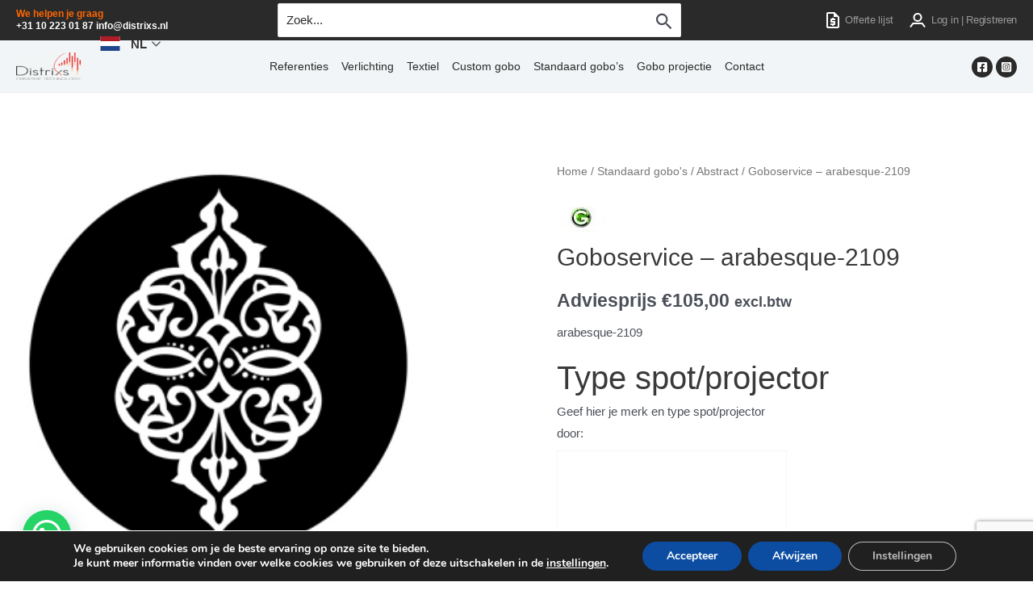

--- FILE ---
content_type: text/html; charset=utf-8
request_url: https://www.google.com/recaptcha/api2/anchor?ar=1&k=6LeGCKQUAAAAANoIfEsrtLQuw3f0ExlWN6sGppOO&co=aHR0cHM6Ly93d3cuZGlzdHJpeHMubmw6NDQz&hl=en&v=TkacYOdEJbdB_JjX802TMer9&size=invisible&anchor-ms=20000&execute-ms=15000&cb=u9trb7wdsdpg
body_size: 44899
content:
<!DOCTYPE HTML><html dir="ltr" lang="en"><head><meta http-equiv="Content-Type" content="text/html; charset=UTF-8">
<meta http-equiv="X-UA-Compatible" content="IE=edge">
<title>reCAPTCHA</title>
<style type="text/css">
/* cyrillic-ext */
@font-face {
  font-family: 'Roboto';
  font-style: normal;
  font-weight: 400;
  src: url(//fonts.gstatic.com/s/roboto/v18/KFOmCnqEu92Fr1Mu72xKKTU1Kvnz.woff2) format('woff2');
  unicode-range: U+0460-052F, U+1C80-1C8A, U+20B4, U+2DE0-2DFF, U+A640-A69F, U+FE2E-FE2F;
}
/* cyrillic */
@font-face {
  font-family: 'Roboto';
  font-style: normal;
  font-weight: 400;
  src: url(//fonts.gstatic.com/s/roboto/v18/KFOmCnqEu92Fr1Mu5mxKKTU1Kvnz.woff2) format('woff2');
  unicode-range: U+0301, U+0400-045F, U+0490-0491, U+04B0-04B1, U+2116;
}
/* greek-ext */
@font-face {
  font-family: 'Roboto';
  font-style: normal;
  font-weight: 400;
  src: url(//fonts.gstatic.com/s/roboto/v18/KFOmCnqEu92Fr1Mu7mxKKTU1Kvnz.woff2) format('woff2');
  unicode-range: U+1F00-1FFF;
}
/* greek */
@font-face {
  font-family: 'Roboto';
  font-style: normal;
  font-weight: 400;
  src: url(//fonts.gstatic.com/s/roboto/v18/KFOmCnqEu92Fr1Mu4WxKKTU1Kvnz.woff2) format('woff2');
  unicode-range: U+0370-0377, U+037A-037F, U+0384-038A, U+038C, U+038E-03A1, U+03A3-03FF;
}
/* vietnamese */
@font-face {
  font-family: 'Roboto';
  font-style: normal;
  font-weight: 400;
  src: url(//fonts.gstatic.com/s/roboto/v18/KFOmCnqEu92Fr1Mu7WxKKTU1Kvnz.woff2) format('woff2');
  unicode-range: U+0102-0103, U+0110-0111, U+0128-0129, U+0168-0169, U+01A0-01A1, U+01AF-01B0, U+0300-0301, U+0303-0304, U+0308-0309, U+0323, U+0329, U+1EA0-1EF9, U+20AB;
}
/* latin-ext */
@font-face {
  font-family: 'Roboto';
  font-style: normal;
  font-weight: 400;
  src: url(//fonts.gstatic.com/s/roboto/v18/KFOmCnqEu92Fr1Mu7GxKKTU1Kvnz.woff2) format('woff2');
  unicode-range: U+0100-02BA, U+02BD-02C5, U+02C7-02CC, U+02CE-02D7, U+02DD-02FF, U+0304, U+0308, U+0329, U+1D00-1DBF, U+1E00-1E9F, U+1EF2-1EFF, U+2020, U+20A0-20AB, U+20AD-20C0, U+2113, U+2C60-2C7F, U+A720-A7FF;
}
/* latin */
@font-face {
  font-family: 'Roboto';
  font-style: normal;
  font-weight: 400;
  src: url(//fonts.gstatic.com/s/roboto/v18/KFOmCnqEu92Fr1Mu4mxKKTU1Kg.woff2) format('woff2');
  unicode-range: U+0000-00FF, U+0131, U+0152-0153, U+02BB-02BC, U+02C6, U+02DA, U+02DC, U+0304, U+0308, U+0329, U+2000-206F, U+20AC, U+2122, U+2191, U+2193, U+2212, U+2215, U+FEFF, U+FFFD;
}
/* cyrillic-ext */
@font-face {
  font-family: 'Roboto';
  font-style: normal;
  font-weight: 500;
  src: url(//fonts.gstatic.com/s/roboto/v18/KFOlCnqEu92Fr1MmEU9fCRc4AMP6lbBP.woff2) format('woff2');
  unicode-range: U+0460-052F, U+1C80-1C8A, U+20B4, U+2DE0-2DFF, U+A640-A69F, U+FE2E-FE2F;
}
/* cyrillic */
@font-face {
  font-family: 'Roboto';
  font-style: normal;
  font-weight: 500;
  src: url(//fonts.gstatic.com/s/roboto/v18/KFOlCnqEu92Fr1MmEU9fABc4AMP6lbBP.woff2) format('woff2');
  unicode-range: U+0301, U+0400-045F, U+0490-0491, U+04B0-04B1, U+2116;
}
/* greek-ext */
@font-face {
  font-family: 'Roboto';
  font-style: normal;
  font-weight: 500;
  src: url(//fonts.gstatic.com/s/roboto/v18/KFOlCnqEu92Fr1MmEU9fCBc4AMP6lbBP.woff2) format('woff2');
  unicode-range: U+1F00-1FFF;
}
/* greek */
@font-face {
  font-family: 'Roboto';
  font-style: normal;
  font-weight: 500;
  src: url(//fonts.gstatic.com/s/roboto/v18/KFOlCnqEu92Fr1MmEU9fBxc4AMP6lbBP.woff2) format('woff2');
  unicode-range: U+0370-0377, U+037A-037F, U+0384-038A, U+038C, U+038E-03A1, U+03A3-03FF;
}
/* vietnamese */
@font-face {
  font-family: 'Roboto';
  font-style: normal;
  font-weight: 500;
  src: url(//fonts.gstatic.com/s/roboto/v18/KFOlCnqEu92Fr1MmEU9fCxc4AMP6lbBP.woff2) format('woff2');
  unicode-range: U+0102-0103, U+0110-0111, U+0128-0129, U+0168-0169, U+01A0-01A1, U+01AF-01B0, U+0300-0301, U+0303-0304, U+0308-0309, U+0323, U+0329, U+1EA0-1EF9, U+20AB;
}
/* latin-ext */
@font-face {
  font-family: 'Roboto';
  font-style: normal;
  font-weight: 500;
  src: url(//fonts.gstatic.com/s/roboto/v18/KFOlCnqEu92Fr1MmEU9fChc4AMP6lbBP.woff2) format('woff2');
  unicode-range: U+0100-02BA, U+02BD-02C5, U+02C7-02CC, U+02CE-02D7, U+02DD-02FF, U+0304, U+0308, U+0329, U+1D00-1DBF, U+1E00-1E9F, U+1EF2-1EFF, U+2020, U+20A0-20AB, U+20AD-20C0, U+2113, U+2C60-2C7F, U+A720-A7FF;
}
/* latin */
@font-face {
  font-family: 'Roboto';
  font-style: normal;
  font-weight: 500;
  src: url(//fonts.gstatic.com/s/roboto/v18/KFOlCnqEu92Fr1MmEU9fBBc4AMP6lQ.woff2) format('woff2');
  unicode-range: U+0000-00FF, U+0131, U+0152-0153, U+02BB-02BC, U+02C6, U+02DA, U+02DC, U+0304, U+0308, U+0329, U+2000-206F, U+20AC, U+2122, U+2191, U+2193, U+2212, U+2215, U+FEFF, U+FFFD;
}
/* cyrillic-ext */
@font-face {
  font-family: 'Roboto';
  font-style: normal;
  font-weight: 900;
  src: url(//fonts.gstatic.com/s/roboto/v18/KFOlCnqEu92Fr1MmYUtfCRc4AMP6lbBP.woff2) format('woff2');
  unicode-range: U+0460-052F, U+1C80-1C8A, U+20B4, U+2DE0-2DFF, U+A640-A69F, U+FE2E-FE2F;
}
/* cyrillic */
@font-face {
  font-family: 'Roboto';
  font-style: normal;
  font-weight: 900;
  src: url(//fonts.gstatic.com/s/roboto/v18/KFOlCnqEu92Fr1MmYUtfABc4AMP6lbBP.woff2) format('woff2');
  unicode-range: U+0301, U+0400-045F, U+0490-0491, U+04B0-04B1, U+2116;
}
/* greek-ext */
@font-face {
  font-family: 'Roboto';
  font-style: normal;
  font-weight: 900;
  src: url(//fonts.gstatic.com/s/roboto/v18/KFOlCnqEu92Fr1MmYUtfCBc4AMP6lbBP.woff2) format('woff2');
  unicode-range: U+1F00-1FFF;
}
/* greek */
@font-face {
  font-family: 'Roboto';
  font-style: normal;
  font-weight: 900;
  src: url(//fonts.gstatic.com/s/roboto/v18/KFOlCnqEu92Fr1MmYUtfBxc4AMP6lbBP.woff2) format('woff2');
  unicode-range: U+0370-0377, U+037A-037F, U+0384-038A, U+038C, U+038E-03A1, U+03A3-03FF;
}
/* vietnamese */
@font-face {
  font-family: 'Roboto';
  font-style: normal;
  font-weight: 900;
  src: url(//fonts.gstatic.com/s/roboto/v18/KFOlCnqEu92Fr1MmYUtfCxc4AMP6lbBP.woff2) format('woff2');
  unicode-range: U+0102-0103, U+0110-0111, U+0128-0129, U+0168-0169, U+01A0-01A1, U+01AF-01B0, U+0300-0301, U+0303-0304, U+0308-0309, U+0323, U+0329, U+1EA0-1EF9, U+20AB;
}
/* latin-ext */
@font-face {
  font-family: 'Roboto';
  font-style: normal;
  font-weight: 900;
  src: url(//fonts.gstatic.com/s/roboto/v18/KFOlCnqEu92Fr1MmYUtfChc4AMP6lbBP.woff2) format('woff2');
  unicode-range: U+0100-02BA, U+02BD-02C5, U+02C7-02CC, U+02CE-02D7, U+02DD-02FF, U+0304, U+0308, U+0329, U+1D00-1DBF, U+1E00-1E9F, U+1EF2-1EFF, U+2020, U+20A0-20AB, U+20AD-20C0, U+2113, U+2C60-2C7F, U+A720-A7FF;
}
/* latin */
@font-face {
  font-family: 'Roboto';
  font-style: normal;
  font-weight: 900;
  src: url(//fonts.gstatic.com/s/roboto/v18/KFOlCnqEu92Fr1MmYUtfBBc4AMP6lQ.woff2) format('woff2');
  unicode-range: U+0000-00FF, U+0131, U+0152-0153, U+02BB-02BC, U+02C6, U+02DA, U+02DC, U+0304, U+0308, U+0329, U+2000-206F, U+20AC, U+2122, U+2191, U+2193, U+2212, U+2215, U+FEFF, U+FFFD;
}

</style>
<link rel="stylesheet" type="text/css" href="https://www.gstatic.com/recaptcha/releases/TkacYOdEJbdB_JjX802TMer9/styles__ltr.css">
<script nonce="VVf5B_eEKhJw7UfhHMW5vQ" type="text/javascript">window['__recaptcha_api'] = 'https://www.google.com/recaptcha/api2/';</script>
<script type="text/javascript" src="https://www.gstatic.com/recaptcha/releases/TkacYOdEJbdB_JjX802TMer9/recaptcha__en.js" nonce="VVf5B_eEKhJw7UfhHMW5vQ">
      
    </script></head>
<body><div id="rc-anchor-alert" class="rc-anchor-alert"></div>
<input type="hidden" id="recaptcha-token" value="[base64]">
<script type="text/javascript" nonce="VVf5B_eEKhJw7UfhHMW5vQ">
      recaptcha.anchor.Main.init("[\x22ainput\x22,[\x22bgdata\x22,\x22\x22,\[base64]/[base64]/[base64]/[base64]/[base64]/[base64]/[base64]/Mzk3OjU0KSksNTQpLFUuaiksVS5vKS5wdXNoKFtlbSxuLFY/[base64]/[base64]/[base64]/[base64]\x22,\[base64]\x22,\x22wrVvei0ow4wuw4zDlsOIC8Obw7TCphDDg0kiWlHDlsKuNDt8w4XCrTfCvcKfwoQBQQvDmMO8DVnCr8O1FU4/[base64]/Dh8OUwr/CrcKqwqHDhMOFV8KPwoUTUMKpw4EjwqfChxoVwpRmw4PDsTLDohkFB8OELsOgTylWwrcaaMKLOMO5eQl1Fn7DnQPDlkTCuivDo8OsWMO8wo3Dqj1swpMtZsKiEQfCncOOw4RQQ29xw7Ikw7xcYMO4wqEIIlXDhyQ2wqF/wrQ0dEspw6nDq8O2R3/CiCfCusKCdMKFC8KFGxh7fsKAw6bCocKnwrBSW8KQw5J1EjkXRjvDm8K3wqh7wqENGMKuw6Q8CVlUHy3DuRlXwqTCgMKRw6TClXlRw7IEcBjCm8KRO1d/wrXCssKOcDZRPm/DpcOYw5ALw6vDqsK3NmsFwpZjUsOzWMKHahrDpw0rw6hSw47Dt8KgN8O+fQccw4bChHlgw4TDjMOkwpzCrE01bTXCjsKww4ZvJGhGHcKfCg9Nw5ZvwowFd03DqsObE8OnwqhQw6tEwrcdw4dUwpwTw5PCo1nCrXU+EMOwBQc4QcOMNcOuNg/CkT48PnNVAj4rB8KUwrl0w58+wp/[base64]/CjQbCi8KkBy5Ow6UVw4fDhX59KwLCgCFodsOhP8Olw5nDrMOfwo3CpC/CtWrDmmBgw5nCphPCvsOswo3DlxXDq8K1wpJiw6d/w5g6w7Q6PQ/CrBfDhEMjw5HCjzBCC8Onwqsgwp5cIsKbw6zCqMOIPsK9wo7Dgg3CmgTCjDbDlsKdESUuwoNLWXI5wq7DononCBvCk8K6O8KXNUfDrMOER8O4aMKmQ2LDrCXCrMOHXUsmXsOqc8KRwpLDsX/[base64]/ClcO4DyvDocOiXsKKwqd0asK8w5Z7NBHCqljDn3LDpm91wpdbw5oLUcKfw5dPwrBcBgNgw5PCgx/DuXEpw4pcfBLCtcKxXTQxwrw/Y8OiesOWwrXDgcKNVWhKwqAywpAMIsOBw6IdAMKCw6MBTMKFwr5vX8Okwrp0LcKcAcOFPMKLFcOOecONDjfCnMKYwrxQw7vDmDXCkX/CusKswpcbVUc0IXfCk8OEw4TDtDHCkMK0QMKzQnYaRsOZwoR4OcKkwogGQsKow4Z/d8KHLcOCw4gLA8KUOMO1wrHCqXJ8w5ogb2DCvW/CkcKfwpfDrkgFJj7DvsK9wogZw6DDicOkw6bDvyTCqzcQR0x9HMOTwqIrZsOAw77Ch8KGfcK5TcKnwrZ9wobDjkDCsMK2dns3CQjDtsKPMMOIwrLDu8K9ahPChDbDv0d0w6vCiMO2w5RXwrPCi2XDhH/[base64]/CscKTwo9Dw5B6woQfCsKvCcKEwqzDnivCuwgrw7J9KE3DjMKiwpBoc29cJcKmwrUYVcOIZndPw4Y+wrh5KAPCisOjw5DCn8OcGzpaw6DDv8KIwrrDsSzDuU7DmV3ClMOhw6RAw6oSw7/[base64]/[base64]/[base64]/aFTCpMOeNx7Cj8Kcwpx3wonDvcKKbsOIJRDDpMOCf0JZAAAEU8OIFEUlw6p5C8OYw7bCslZBAzHCgynCmkkqd8Oxw7xaYEQKZAzCisK1w7ofK8KrJMODZh4Ww75VwrHDhh3CoMKfw4bDqMKaw57DnjUfwrDCrGw/wpnDo8KDWsKLw5zCk8K3fFDDj8KBU8OzDMK7w5RjCcOTbhHDicKmVg/CmsOxw7LDqMO6C8O9w7PDv17CgMODVcKgwrw1WSPDm8O+MMOIwoBAwqdow4AcFMOkcWxtwppyw5gdEMK+wp3ClWYdZ8O/RS0YwpbDr8OHwoAEw6c3wr9twrHDscK4EcO+FsKgwr1bwrrCkFrCsMOcQSJLE8K8K8KaDUoLdTnCp8KeUsK+w5cWOcKdw7hRwqBOwr9jdsOWwpfCmMO/w7VQOMKFP8O5Z0nDq8KbwqHDpMKcwrHCmnpiLMKdwrTCp1M8w43DocKRLMOhw73CusOcSXYWw5HCgSRRwrnCjcKwSi0WUcOdSz7DusKDwqbDkg95a8K/J0PDk8K/WCwgQMOYZ0RDw7HChWoPw4drKXLDlMOpwrvDvcODwrvDtsOifMO0w6LCtsKQf8KLw77Dr8KIwrTDkEIaF8OkwpXCu8Olw6InHRQdbcO5w6/[base64]/RwHDlEZFfj7DrEXCqlzDmiVQwpJpOMOBw7VdDcOoS8KPAcOywpxsI3fDl8Kgw4kSFMOuwoJkwrnCuw1vw7PCvy5gXSJfAyDCj8Khw41TwqXDrcOfw5JVw4LDimQqw51KZsKjfMOsScKKwo/CnsKkUAPCrWE8woMtwoY2woE4w61MKMOnw7nCqzkwMsOlBybDlcKxM1vDmU9+ZWDDryzDh2TDqsKfwp5Mw7FRdCvCqCFSwoLCj8KFwqVJOsKuJz7DkD/Dp8ORw6QEfsOlw75sfMOIw7PDocKmw7/[base64]/CkMKECXQzwqQmw7PDr8ODwoY3FcK4YMKHw4Aewp54WcKfw5jCkcOvw75nU8OdejnCmxrDpsKefnLCnDVLHcOew5sMw4/[base64]/EcOWwpjDtsOew6wNAXsKw5ByYMOqDjbDgMK8wrQQw5fDj8OjBMKSKsONUcOBDsKNw7TCosODwozDgnHCrsOoQcOVwqMjAXfDjlrCg8O/wq7CjcKkw4PCl0jCpcOqwr0La8K+bcK3WWBVw5lbw5o8fihuE8ONB2TDoXfCvcOmeBfCjizDtVkFFcODwrDCi8Ofw6xgw6MSwohvUcO3VsK9SMK5wpQPdMKGw4Q0MR/DhsKia8KRwrLDg8OCMsOQAyDCqW1Zw4RtdwLChCkeGcKMwrnCvlLDky5fNMO2Wn3DiCvCg8OhbMO/[base64]/CiMKNwrdvJMKIKsKiw4h5J8KGwp1WwrnCosOQV8O7w4zDgsKFMn/Dnx3Dk8K0w4PCqMKDZ3NdMMOKdsOrwrBgwqAiDk8ULzF4wrbCgw7DpcKGQxXDlXvCv0g/dGLCp3MlJ8OBesO5GD7Cr2/CosO7wr17wpBQNDDCgMOuwpY/XSfDuwzCry4nH8Oxw4HDqA9Bw6PDmsOjB1oRw6fDtsO+R33CuXQswoVdKMKuUMOGwpTDk3zDisKvwoLCj8Oiwrx+VsOvwp7CqjE+w5zDq8O/dy7CuzgTGC7CtHPDt8Okw5c3KHzDpkjDsMOPwrg9woDCllLCliVHwr/CpibCkcOqTwE/XFPCjj/Ch8O7wr3CjsOtbHHCoHzDhcOiQ8OTwoPDgRhUw4tJGsKPbAoscsOjw5YAwqjDjmEDNsKmAFB0w4/Ds8KEwqfCqMKtw53CjcKdw6o0PMOmwpI3wpbDt8KTFGsMw4TDosKzwqXCosKwY8KEw7FWCl5/w6FKwoYNAkpgwr8XJ8Kew7g/KBfCuDFwGiXCmMKLw4vCncO0w7xhaHLCuwvCtx3Do8OcIR/CqA7CpsKBw6NKwrLDssKFW8Kdw7csHA9JwqTDkMKHYi5nJsKGUsOyPRPClMObwoZvI8O8GBIDw7XCocKsXMOew5jCkXrCoUQwdS8gW33DlcKCwqzCrUAfPMO/[base64]/ChcK/IMKsw5sHMkbCp2FtVA/DmsOCJzTDmHTDqlhywrV7eznCll52w6nCryxxw7fCsMO4w7jCrDbDr8KKw5Vmw4HDiMO3w6Igw4gIwrLCgBbDncOtP1YJesKSDis5JMOVwqfCvsOxw7/CoMKmw6fCqsKgT2DDl8OZwqPCosO1M2d2w59kGABdJ8OvY8OCYcKJwp5Pw51HEREEw4nDvgwLwpwQwrbDrS4fwr3CpMOHwp/Duhh/eA5WUgbDiMOUNkBAwp94XMKTwptiWMORc8K7w67DvRHDgcOkw43CkClwwqrDqTvCkMKTIMKKw6DChBtLw65POsOMw69kDRrCp2ZLQ8Otwo7DrMOCw5bDtV94w7wsejjDpgHChGzDs8OkWS4qw5DDnMOgw6HDjMKXwr/CnMOsJzDCicKNwpvDnikTwqXCp1TDvcOKecK1wpLCjMOzeRPCoEvClMKsUMKlwqPCuld7w7zCpsKkwrl0BsKrBE/CrcOlaF1qw4vCnxZfZ8OzwpVdbcKKwqULwrU1w49BwoA/d8O8w73DhsOIw6nDhcKtDBnDjFvDk1LChz1kwobCggQ/TcKhw51DQ8KqAiInMmRhFcOwwq7DiMK5w7bCk8KFVcOzOUgTEMKublQ5wrXDiMKPw5rCiMOcwq8MwqtsOcOEwqbDkQDDu1EAw6Nnw5xPwqbCmXgOE3lSwoNVwrPCoMKaaxQWXcOQw7gRRkBawpd/w78SL2o7wpjCimHDsG9UWcOVcDXCjMOraUN8MnfDkMOUwqXDjS8ET8OGwqDCqSZ1DHTDuS/DrSp4w4wtLMOCw5HClcKbWjkMw5DDsC7CngYnwqEfw7zDqVYUQUQEwqTChsKeEsKuNDXCjFLDncKGwp3DqWNCa8K5anTCkhvCtMO0wq1NRyzCqsKvYwIlNwvDhMOLw5hpw5bClcOww6vCq8Opw73CpS3Cu28YKUJmw4bCjsOUEgDDocOvwoRiwpfDt8O4wo/CjMOkw4fCvMOuwpjCiMKOF8KPW8K7wovCmnZ7w7PCuiQxecOKPg0kGMKgw4Fcwrdrw7fDpsOFGVl2wr0OW8OQw7Zyw7XCoS3CrXLCrigiwprDm1lvw5sNPXPCrw7DiMObLMKYcSgfacKJQMOUNmvDijfCvsKvUhXDrsOZwojCrTgFcMOFb8Oxw4Qwf8OJw7nCigICw4/Cm8ODY2fDsBXCssKew4rDkRvDuGAKbMK+HQjDtnjCksO0w5UXbcKAaxA2XsO6w6rCmTbDocOCBsOFw4zDi8Kqwq0cdhvChnnDuSc/w6BqwrHDgMO8wrnCusKpw7XDtQZ3YsKnX0k2SErDuj4IwqHDvBHCgEHChMOiwoAxw54KEMKwYcOjeMKywqo7WhXCjcKxw60EG8OmSQLCnMKOwojDhsOpWTzCsBs6TsKuwrrCgXfChi/CnAHDtsOeaMKkwoslPcOgTVQ/asOHw6/DrsKnwpl1U3TDmcOqw5bCsG7Cki7DimMSAcOSc8ObwrbClMOAwr3Dtg3DtMOAXsO7DBjCp8KCwpMKSSbDvkPDoMOXS1Fuw4NQw6Zyw4ZOw6nCiMOrfcOrwrPDmcOzTDc4wqA5w4w2UsONV3V6w41mwpPCmcOmRipgKsOlwo/CocOrwoTCoDY5H8OPLMKFeCsuRWPDmFgEw4DDksOwwr7CssKsw6fDs8KPwpEKwrjDlw1ywoMlEBhLXsK+w4XDnDnCjQjCsidqw5XCi8ONKU7CvWBLSE3Dp1fCmRMbwqVWwp3DiMKhw5rCrmPDnsKmwq/CssKrw4URPMOeHsKlCD1Ba3RAbMOmw7hcwpYhwoIMw6Uiw6k7w4w7wq/Dl8OSB3Flwp5oQDfDucKdRsK6w5rCrMKgFcK+ESvDoCXCisKmbQPCmMKmwp/CmsOrfMOXS8KqHsKcdkfDqsKEZUwGw7JAbsOSw6I9w5nCrMKbDUtQw70XHcKWRsK1TCPDg0vCv8KfOcOEDcOCasKFEU9mw5J1wqcbw54GZMOlw7XDqh/DiMO2woDDjMKCw5LCvcK6w4fCjsO6w4nDqhtEQFVnLsKTwrIpe23CiRXDiBfCt8KXOsKdw6U5XcKvC8KCU8KIQ1h0DcO8VUl6HwXCnznDkCR2IcOLw7bDr8K0w4Y4F2jDqAdnwqbDsCLDgG1uwpDDnsKINDvDnEHCiMOcLkvDvlDCq8OJHsO5R8KYw7/[base64]/DpB4iwobCrMK5w4Uewr3DjTMcwpDCuHFaOMO8b8Oww41kwqpjw5jCvcKJQwd/[base64]/CpzvCv8O3EcKLQnHCvHcKX8KHwpJJwrJ8wr3CjsOfwpbCmcK/EMOleTHDm8OfwovCuXtewq0QbsKUw6RdfMOhMEzDkmnCug4tCsKibVrDgcOtwrLCoRXCohfCh8KtGHRLwrvDgyTCv03DtxxqHMOXXsOsGR3CpMK4wo7CucKBezHDglseCsKWDcOpwrpswqzCjsOsPMO5w4jCki3CoCfCnHYDcsO/UwsKwo/[base64]/DscKKaQ/DjhfDtT7Cu8K5w4rDlcOANmLClxc4w7dhw4hlwrU9wqoNbcOSFRgsXQ7CtMK9wrRcw7ZwUsOpwpNGw6HDjivCmcK0R8KCw6TCn8OqL8KPwrzCh8O4TsO9U8KOw67DvsOPw4M8w5hLwqDDuWhmwqvCgxXDnsKwwrxQw6zClcOBVm/CjsOEOyjDu17Ci8KGTy3CpMKpw7PDgVkQwpxHw6BUHMK3CgUKZAMiw5tFwqDDqFwpYMOlMsKpLcOQw6LCsMOICCTCoMO0M8KYI8KrwrM/w411wq7CmMOew7VMw5/[base64]/w57DpsKRcsOwTsKtwqBowqvDq0/Ds8K5KhjDgwDDrsOcw59wIRDCjE4GwoYvw60sJBLCscOYw7phcW/CpMKwZhDDsHoJwqDCrDTChHTDhDB+woLDohXDvwAjD3piw4/[base64]/w6TCicKhXSXDlMKWHXvDvXgFQsKTw7DDjcOLwokGA2wIbFHCo8Ofw74kYcKgAUPDhsKNVm7Cl8Ksw7FKQMKqHcKMWcOdOMK/w7UcwobCnF5YwqN/w5PCgh4AwonCmFwxwpzCtndsAMO1wpxaw6PCjVDCgEpMwrHCgcOuwq3CqMKKw7kHA01YAXPDsxcKC8KdP2zCm8KOYDRvU8OFwqY/NiQwKcOxw4HDqxDDo8OoTsO/[base64]/PMKnw4/DonrCg8ORw7AqfsONdi0+CMOAw4vCgMORw7/Cs11mw6RGwrXCo2gDPCp/[base64]/CjMOwTcOtwq7DsjjDpn8ResKfwqXDtcOBcMOBwp9/[base64]/Ch0Ylwr54w7NCwqHDkDzDoMO8PAPDu13CvcK2wovDm0XDhAHClcKrwpJiCibCjEEKwoBaw41yw6NSCcO4Ul4Pw4TDn8Krw6fCjn/CqSjDpzrCqUbCv0d5Y8KXXlFUGMOfwoLClC1mw7XCuCPCtsOVNMKDcnnDrcKbwrjCmxjDiAETwozClQ0tXklIwoJnE8O1O8K2w6nCgWbCiGvCu8KKa8K8EFhbThI7w7LDosKEw4/CjkNDGDvDmwd5UcOsXCRfUzPDiETDrQACwrM/wotxS8KwwrxwwpY7w65TLcOee1cfIA7CsWLCpBozeRxkAT7Dk8Opw58Pw5LCkMO+w4ZxwrTCh8KEMhhdwq3CuwvCsktoccKLTMKiwrLCv8KkwoLCmsO8VVjDpsO8enbDuw9SY3YxwpR1wotmw5jChMK4wovCrMKowogdZg/Dr0srw4DCtMKxVQJvw4t9w4VZw7bCuMKjw4bDk8O+SRpIw6sxwosGQTPCpMKtw4o7wqRAwpN/cVjDgMKyKSUIMzPCkMK7AsOlwqLDoMKKdsKkw64HIcKGwogOwqbCocKafU9hwqEHw7F5wr0Uw4rCvMK8C8KlwpR8flPCo2VdwpMdSUBZwpYtwqfCt8OhwrjDpMODwr0jw4QAT0/[base64]/DhTBqVsKzWhU9woMOw7HCl8KFFcKnXcO2w59bwo/Dl8Ktw6vDoVw+AMOtw7kewrzDqEZ0w4LDm2LDqsKFwp0KwqfDmhLDqCRvw4Ntd8Ktw6rDkl7DnMK7wpTDgcOXw6g2KsOAwo4PEsK4UcKJS8KBwr7DqQZnw6wSTHc0BUwiTT/[base64]/DpA7CqzTCuT0mUMKmwpBpMRDDkMO4w4fCmyTCvcOPw5HDsWVsGDvDoifCgcKawptQwpLCpHl+w6/DvEsjwpvDp0YpbsK4e8KDfcKDwopkwqrDtcOraSXDgS3DrG3CtGjDiR/[base64]/wrw/CVPDq0LDl8OEw7rDrMOnM8O6wqbDt8OVwqNbC8OgccOnw48xw6dCw4RywoBGwqHDlMOww7fDlU1RfcKRAMO8w6FmwqDCuMOhw68YXih6w6LDoE1PKCzCuU8OOMKHw6MBwrHChil1wq/DgSDDncONwpjDh8Oow4/CssKbwpVOXsKDECLCjsOiPsKuP8Kowrsfw7bDslsMwovCll9ew4PDkHNGciDCklDCscKtwoPDrMKxw7VxC2t2w5TCvcO5RsKaw4FiwpvCrcO3w5/DncKqM8Okw47ClkAFw7UVUCsRw5osUcKQZ2Vgw701w77DrH0lw6rCn8KvGix+WgXDlAvCocOSw5XCiMK2wrlQI1tCwpLDjRzCgcKIfHp9wpjCqcOvw7MDOWcWw6HCmXXCjcKIwpUCTsKqHMOZwpXDh0/DmMOAwqpfwpEaIcO+w4EcV8KOw7rCscK7wq3DrkXDnMKswp5hwoVxwqtsUcOCw5ZRwpPCmht2BHDCpMOfw4N/QjsCw53DqjnCssKaw7Mow5TDqjPDmyFjfUXDhE7CoGInAl/DkjHCo8KAwobChsK4w5ULQcOGQsOhw5HDiCHCkUrCpzLDgAHDokTCl8Ovwq1dwp0wwrd0MA/CtMOuwqXDocKcw4XCtlnDqcK9w6EUHnI0wpYXw58kFBvCtsKCwqohw611bw3DjcKBPMK2YFN6wqgKPxDCvMKHwpjCvcKdbn/DggHCrsOCJ8OaD8KswpHCmcKpEh9pwqfCjcOIBsOZNx3DmVbCh8OJw4ovLUzDuifCp8Kvw57Dj018d8Orw6QSw6wgwpIURkRDOhYpw4DDqCpQIMKUwqJhw51gw6fCpMKgworCmSgowrozwrYFd0JVwq9wwpo4wprCsic8w7rCtcOHw5Z/b8KWWMOvwo43wojCoRrDtMO0w5nDocKtwpggTcOGw7ghXsOawpDDnsKqwoZhYMK7wotTwrzCqArCisOAw6MSF8KjJmE/wqnDncK7JMKdPWlFUcKzw4tdWsKvJ8KMw6gTMicWeMOZQsKXwpd2NsOcf8OSw5pIw7HDnxLDj8Olw5zDlVTDq8OJLRnCoMOsLMO3R8Oyw5DDjFl0IsKywrLDo8KtLcO2wq8rw5XCujwCw6Q7K8KSwovCkcOuYMO7RCDCsVkKeRBDYwLCoTDCp8KyU1Qywp/Dtmluw7jDicKxw7LDqsORMRPClgTDiVPDqUprZ8OqCRh8wonCqMOfJcOjN1sTYcKlw7Etw6rDpcKcLMKLLUzDghXCssKXN8OUNcKdw5xOw4/Cmis4ZcKTw6onwr5vwol6w5dRw7UywpDDosKlemXDjU5lTAnCjHfCsjc3fQI0wpAhw47DucOFwq4OSMKocmMnPsOuNMK2WsOkwqo6wpUTZcOhBU9FwofCl8OvwrPDlxpxUUHCuxIgJMKtLEvCq13Co37ClcOvYsOCw7/DnsOeVcOPXXzCpMOwwqZTw6geRMOrwqXDv2bCh8K3S1JKw5UPw67CmhjDqnvCiTFZwq1SPhHCucOlwrHDq8KJEMOpwrnCuTzDsz9zUDXCrgl1MUVwwrzCjMObLcKJw4ADw6/ColzCqsOFQHzCnsOgwrXCthoBw5dFwpbCnGPDuMOPwrU3woMTEUTDqA3CjcOJw6MBwofCvMKpw7nCm8KgKC0QwqPDrEBEJW/Ch8KTHcOrPMKtwqJRZMKjdMKbwoFXEm57AF8nwqvDhETCkSoqDMO5eU/Di8K+JE3DsMKrNsOzw61+Ak/CtAtzbwjDtG1rwqhdwpjDvDUXw4sUB8KcXkspHMOKw44XwoNRVCJ4B8O1w6IQRsKpesKEdsOzIgHCiMO+w4lUw5rDlsODw4nDisOdcgzDssKbDMOWAMKvAlnDmg/DvsOMw6fCrsOpw6tpwrvCvsO/w6XCo8O9cntwHcK9wqUXw43CgVxSQEvDi1MHasOow6zDpsO4w7FqacK8KcKBTMKQw6XDvSRkIsO0w7PDnmHDjMOlcC4PwpnDjx9yQMKoIh3CgsKfw7hmwqkPwpvCmxljw4vCosK0wr7CrDVOwrfCn8KCHW4Gw5rDo8OLQMOHwqx1LWZBw7MUwq/DrSgMwqXClA1kJw/[base64]/DoCjDiELDvMKewq0LehsWWlo0w4x+w78lw5Blw5d+F28mEWTCmQUXwphJw5Juwq7Cu8O9wrfDpxTCtMKgSGXDrR7DoMK+wqFOwogUSRzCh8K4GxklFUFkKQ/DhkRxwrfDjMObZ8O/VsK6Yikhw5wGwrLDpsOPwrFTEMOQwp9sUMOrw6o3w60mISo1w7jCtMOJwrjCksKsXMOKw5AfwqfDgsOrwrtDwoMbwrTDhVMRSzLDuMKBQ8KLw7NfRMO9eMKuJBHDnsOod20awoPCtMKDa8K8HEvDkA7Ci8KvZsKgOMO1Q8KxwrUiw4/DoGlew6U5SsOYw7bDgsOUWA4mw5LCpsODdsKMVXk6wpVOeMOGwrFYB8KxdsOkwpURwrTCplBCKMKPIMO5aFnDocKPBsKSw4fDsT4VaiwYAkp1CwUjwrnDkwlaNcOrwo/[base64]/CiXYoCcO8XcOGbyQBYmodwqhjw7jCj8KSaWUCK8KXw7fDo8OqccOrwrnDssKmMn/[base64]/S8OoMkvCrMKIesOvIXxqw7BGw5HDlQ7DtsOAw4sTw6BTZmIrw7rDp8O3w7rDsMOcwrfDq8Kow6MWwodNGcKuQMOYw7PCr8Omw4bDlMKSw5Qsw7/[base64]/[base64]/RMOeI1HDrcOMRMO+XsKow53DkcKsOD5FbsKzw6/Cv2PDhEINw4ECdMOgw57Dt8OAGFEIb8OHwrvDqDczAcK0w6zCtwDDvsOaw5wiYyBVw6DDtnXCusOlw4IKwrLCpMKywrfDhmtMX0/DgcOMKMKiwojCtMKuwoA1w7bCjcKKNmjDtMKqYCbCtcK4WAnCqS3CrcOYTzbCkh/[base64]/[base64]/DqmrDr8Kyw6dkG1fDgCFZdyRmDksfP8OCwrfCscO5YMO2S081CkTCpcOdU8OaKsK5wpReccOzwrB8O8Kkw4A3M1guNXAhe2MgF8OkM1PCqXzCrhYbwrhcwp/CusKrFlc7woB7Z8O1worCjsKAw7nCpsOew7TDn8ObIsO1w7dywp7DtWjCnsOffcKITMOrSxjCh0tWw70zdMOYwqnCvHBewoEcH8OjBxTDocK2w4ZBwrPDn11fwrrDp1tyw7/CsjQHwrktw79FJ2zChMOHGsO0w4IEwpvCqsKuw5TCh23DpcKbOMKGw7LDrMK0WcOkwo7CoHbDoMOmQVvDhFxaZsK5wr7Cq8K4JwJfwrlwwqU/RWM5Z8KSwoLDgMOdwprCinnCt8KLw7x+MBjCiMKXWsOfwpjCjitMwqvCmcOIwpQwMsOqwoVuecKPInvCisOnJDfDrH3Cj2jDsAbDlcOPw6cywp/DkGJMPjx6w7DDokDCrRxkIU8TUcOpaMO1NSvDusOCOTUacyTDmnzDlsOswrgKwp7DisOlwqoGw7sVw4nCkQHCrMK/[base64]/[base64]/DontcwqLCqcKwNsOCw4FEw7l0RMO5YD/DisKOecOxagjDt1FiL0oqZw/DshVoOW/[base64]/wqbCuDXCtMKIwqpyOcKGwojCvAvCtB3DrcKGaknDqVtLKTfDgMKyTTY/Sy7Dk8O/fjpLSMOVw7hkBMOqw4TCixvDt1Yjw6JaMhp5w64zBHvDr3jCkhTDjMOzw6zCknw/[base64]/wqLDqcKaw67CqQYrw4zDpsKQwrFDXkY1wq/DrwfDoSBpw73DtC/Djy98w7PDgxzClmIOw4XCgwDDncOvHsO8WcK8wrDCthnCoMKNA8OZSzRtwp/Dt3LCrcKCwqjDlMKpe8OPwpPDh0dYG8K/w6XDu8KNdcObw7nCi8OnRsKRw7NYw716S2kgBsOIQsKxwoJQwoY6wpp5eWhKP0/[base64]/[base64]/CsRVNK8Okw4BKYQ4pwrbDocK6OmHDn0chUx9cb8KcZsKQwqXDgMO1w4RFCcKIwoTDlsOKw7AcAkYzacOuw5Fjc8O2GRzCl0bCsQMtK8Klw4jDohRET2saw7rDu08hwqDCmCk7dV0tdsOEHQRDw6zDr0/CqcKlZcKIw47CnkFuwqt7ZFUMTGbCj8K9w45UwprDjsOdNX9LcsOFTyvClyrDn8KqeWZyCnfDhcKIPR1TXjsXw5szw4fDkX/DoMOaCMOySHvDqcOKJSvClsKkJyZuw6fDoHHClcOhw43Dg8Kiwq8Ew7XDkMOiJwLDnwjDoWIdw54MwrXCtgxkw5fCrCjCkjxmw4LDmSUeOsOAw7bCkynDvg9qwoANw67Cr8K8w4JPPVdSH8OqBMK7CcKPwqZmw4DDjcK5w7lEEl4gEsKSNykIOmcLwp/Dj2vCsxVJczITw6DCo2Fgw5PCkUtAw4TCmgnDtcKWPcKQXFJRwozCpMK4wrLDpMOjw6TCpMOCwp3Dh8KNwrjDikbDlEMMw4lKwrLDhF/[base64]/Cj8KyPsK2wpY2wpAZbDTDrsOrwr7DkwAcwrbDucK9NsOwwqkhwovDtCnDssK2w7LCrsKEIzLCmiTDisOXw6wgwo7DnsKGwrtSw7E4FDvDiErCjh3CmcOlIMKzw5oENQrDhsO3wr5bAhDDjsKsw4PDoz/[base64]/YsOTw7M3JcKnJcOzwqRkwrM0TnFQQg0MK8KMw53DhXXCg0QSN3jDkcKlwpzCl8OjwpzDncOQMQImw5ImMcOeDxnDisKew49vw5DCuMO7K8Ocwo/CqCcQwrXCscOMw5ZnPwl0wonDpcK3XAZjYE/DvsORwozDoyVkOcK5w6nDtsOtwoDCq8KGbxnDtWTCrcKHE8Opw71tcFAEfBrDvGRewrHDl3JxccOvw4zCgMOeTQAcwo4hwqfDmT/Dvy0pwooPBMOoHRQ7w6DDuljCjiNlIG3CtxoyS8KCHcKEwr7Cn2VIwr9/R8Ojw4zDksKQGsK9wrTDp8K2wqxCw7E7FcKpwqDDpcKZGgRgbsOGYMOZY8KnwrZpaGhewo9iw4w2aj4/MS/CqXhkD8KdZXAGZWYhw5B/AMKWw4fChsOtKgNTw6J5O8OyCsKPw6wBM1/Dg2A/UcOocjPCr8KPHsKJw54GPcKyw6/CmWEwwrVYw7RYMcOTHxbCvcOXH8O9wr7Dt8Oswps0X0TCv1LDtD4GwpwXw6TCtsKsekvDpsOoKxbDmcOXWcKDWiPCilp2w5JMw67DvD8uH8OJMAIMw4UAasKZw4nDqVvCtmzDrS7CiMOqwrDDiMKDecKKclwSwo4RXWJrEcO7fH/DvcOYJsOpwpMGEQXDgCYmQEPDlMKgw4MIccK5EwJGw6kkwrkNw7Bmw6XCinnCtcK1LAwTcsOCUMOrZcOKaVUKwrvDuWdSw4l6RVfCl8KjwrdkUHUhwoQ/[base64]/w4hAUcO6M8OqCcKDwqd0ecOXw5x3w53DgmoXJiNsKcOPw4ZcPMO2bTY+HwQgTsKJScOzwrM+w4AlwoAKf8Kha8KgFcOEbW3CnjxZw6xOw7nCmMKwb0lCLcO+w7MTJ2XCtVXCnnvCqA4fMT/CqyUafcKHBMKOa0TCnsO9wq/Cn1TDv8Ouw59ddTRXw4F3w6fDvGNBw7nDqXUKfmbDicKFMDJNw7VawqMGw6HDnC5bworCjcKhOQlGQA50wqZfwovDg1MWc8OLQ38Qw6LCuMO7QsOUJ1/CoMOWAcONwq/DqMOHCSBfeV5Ow5bCuBs+worCs8Ouw73CssO4Jg/DslhjWlA7w4PDnsK1bgBMwr/[base64]/[base64]/CosKDwpHCmSzCocKtw47Dr0LCoD3DlEEBXcOEO396NV/[base64]/CgcKgD8OnY2/ChFQqGzrCvCrCjVJ9A8OsUnZ9w57DsQvCkMOkwqoJw6diwpTCmMOPw4dbXmPDqMOLwrLDgm3Di8KNRMKCw7fDt2XCnF3DicOjw5XDqSNtHMKmLiLCrQbCrMO8w5rCsx9hXGLCsULDt8OKGcKyw5/DnCXCg3rCg1tww5rCrcK+clXCmRsQPgzDmsOFdsKoBFXCsiLDvMKqdsKCPsOQw7PDnkAUw6fDiMKsMQJnw4bDvD3CpXBJwq8Uwp/Dg2MtNgbCq2vChQobd2TDhSjCkVPCuhbChw0yClt2dG/CigoWOjkaw70VM8OcWVYCHEDDsE1ow6NWXcONRMO7Qm0uZ8OGwq7DtGNpb8OJUcOTXMO9w6Q/w4NSw7jCmlonwoo4wovCoyPDv8KRTFDDtiEBw7bDg8OXw4Rgwqlzw6FlTcK9wrdIwrXDq1/CiAoiahFqwofDk8KkZsKqR8ORUsOiwqLCqHXCp3vCgcKxIWYPQ1PDu05qL8KbBQdIDMKKGcO8NVBaBjUYQcKww7snw4Qpw6LDg8KrG8OAwpgBw7fDrEpjw5t9X8KnwrkCa2dtw5YCUsO+w7dTIMKsw6XDssOLw584wqIywo51Xn8/NcOUwqoYHsKBwoLCvMKpw5tALcKtKEgTwrcGH8KJw53DpHM0woHCtz8+w54Ew6/[base64]/DuznCkAvDozjDq1RGw5A7w6k5wq42SSdAI1BAf8O+VcOVwqoYw6PCikNNIzgkw4LCt8O+KMO8R08Zw7vDrMK/w5vDlsOfwq4Gw4TDicOICcK7w57CqMOMdCkDw4XCrE7Cmj7Cv2HDoAnCuFvDm3BBcWEBwpJlwrfDqnRIwozCi8OQwoTDhsOUwrwlwrAYBsONwptTJXgRw6Q4GMOWwromw7sdAmIiw44FXE/CisK4G3l/w77DtiTDocOHwr/CocKxwrDDpsKRHsKJU8K2wrY/dDhGLSnDj8KUT8O3TsKXMcKIwpPDlhzCmAfDjkoYThRoE8OteHbCiADDiw/ChcO1GMKAJcOZwpVKZkvDvsOmwpvDqMKAHcK9wpVaw5XDvWfCvgYAB3N4wq/DlcObw7fCncOUwocQw6JDCcK8CV/[base64]/DocKpw5R4w7vCv3PDnznCnsKHEww/SsKibMKrw7LDn8KPQMOzczZtMRMRwqzCpzLCgsO4woTCmMO/VcK+LAvCkDonwr/Cv8KcwojDgcK3OCrCt3EMwr3Ct8Kxw7ZwdR/Cnyskw7ZwworDsj1FNcO2RB/Dm8KuwplhVzxwTcK1wqoPw53Cp8KEwr8jw4DDgnc9w5BwHsONdsOKw4RmwrnDlcKswqzCslYfPFbDg0FoAcOPw7fCvHYjMMOkNsKzwrrCpGZYNFnDucK6DxfCpBwhIcOuw6DDqcKnTWrDjWPCkcKiFMOvIVrDvcOjE8OJwp/DmjhOwrPCh8OYWMOTecKNw7nDow9vXkDDm1zCtk5tw4c9worCisKAHcOSR8KYwpwXFHZqw7LCssK4w5PDo8OVw7QJGiJqOMKaN8OIwrVsYS1Cw7IlwqLDoMKZw7Uswq/[base64]/DvsKLTmbCt3plIMKPwqrCsMO5XMOtw4/CgFrDrQ8rdsOXT350AMKLUcKfw402w7Mlw4DCucKNw6LDgCkLw4PChEo/bcO7woIaLcKiGWo9R8KMw7DDmsOqw5/Cm13Ch8O0wqnDv1/CoXXDhQDDjcKaO1DDqRzDihPDljNEwrZ6wqlgwqPChz1JwrbCpyVRw6rDiwvCjkfCnBXDucKZw5k2w6XDr8OVIhLCu1TDlBhBKU7DqMOEw6vCpcO+A8KFw7wcwofDoRxyw4PCsF8FP8K7wpzCjMO5A8OBwrBowqfDl8OvX8OHwp7Coz/CusO8PHtwNgppwp/CsBjCgsKQwod2w5jCqsKqwrzCpMKww4AqKn8HwrAOwqBRAwoGZ8KgLUrCsxxLcsO7wpgQw45Jw5TDpCTCuMK/Y2zChMKjw6Ngw6UKXcOUw7zCvSUuUMK+wr1DQXnCt1Vpw4HDoBjDgcKEHsOWPMKFAsKdw4k9wprCmcKwJsOKwpTCscOJTyY8wpYgwpDDnMORV8O/wphkwpvDu8OQwrsie1zCvMKWZcOYIsOtdkENw6ZvU3NmwrzDu8Ohw7t8TsO6X8ONFMKxw6XDiXvCpzIsw5TDkMKvw5fDny/DnTUlw5t1Tn7DsnAoZMOhwo4Nw7rDk8KIbCJYHMOWKcOuwonCmsKYw7bCtMO6CwDDncODasKMw63DrDDCo8K1DWhcwoFCwpzCuMO/w5J0NcOvcUvDocOmw4HCh3TCn8O/[base64]/Ch8KIXAPDvErClcODMWDDnsKuTS8hRcK/wo3CrCZBw7LDg8Kaw6bCmHElcsOGXU4uSFkZw6cSR0V7eMKmw4QMF2ZlTmfDs8Kmw73CpcK9w6RmV0oiw5/CtCLDhUfDrcOfw79lTcKqDERgw4NEJcKswoYhPcO7w509wpbCuVPCn8OAMsOcSsOHJMKKIsKuYcOxwqwrIjbDgzDDgAkKwpRNwrE/BXIACsKjHcKeDcOSVMOPcsOUwofCpUzCpcKKw64KTsOMLcKPw5oBAcKVAMOQwr7DrBE8w4QaQx/DtcKAQcO9S8OgwqJ7w5nCrcOnHQtfX8K6IMOBXsKoAhQqEsK6wrXChw3Dq8K/wq0iAsOiIk4FN8OOwrzCucK1RMOww7dCEsOdw5xfI2XDphHDn8ORwr8yYMOzw7VvMwdfwqQaEsOfA8Ouw5sQY8KuIDoWwonCjsKHwrtvw5bDssOpAF3ChjPChDJNDcKww4sVw7vCiVk2bU4RLTk5wo9Ye0toHsKiZW0/T0zCqMOoP8KpwrvDk8Oew5PDpgMsPsKDwp3DhU1LPMOaw79bF3XCqz97fhs7w7TDkMOVwqzDvVLCswtwI8OJRlIywrrDgWJTwrLDsBbChGFOwrPDsx0bJmfDi2xMw77DqHzDiQ\\u003d\\u003d\x22],null,[\x22conf\x22,null,\x226LeGCKQUAAAAANoIfEsrtLQuw3f0ExlWN6sGppOO\x22,1,null,null,null,0,[21,125,63,73,95,87,41,43,42,83,102,105,109,121],[7668936,653],0,null,null,null,null,0,null,0,null,700,1,null,0,\[base64]/tzcYADoGZWF6dTZkEg4Iiv2INxgAOgVNZklJNBoZCAMSFR0U8JfjNw7/vqUGGcSdCRmc4owCGQ\\u003d\\u003d\x22,0,0,null,null,1,null,0,1],\x22https://www.distrixs.nl:443\x22,null,[3,1,1],null,null,null,1,3600,[\x22https://www.google.com/intl/en/policies/privacy/\x22,\x22https://www.google.com/intl/en/policies/terms/\x22],\x22u9A3P2Cb7hCv5JjSFRojULRKp4+oLjqDupLX8oJ01l8\\u003d\x22,1,0,null,1,1763416435429,0,0,[242,39,244,1,40],null,[214,206,255,228],\x22RC-GIr6zblsRXJDvw\x22,null,null,null,null,null,\x220dAFcWeA6GBuEjcoNOPqgSmTtUp1AIl2bAWcULxp7QrfpXhdqVJevaRy5g_LHrw_mz7TFZItyvwPj0GloqoOBliArTEoAUNwr8Yw\x22,1763499235402]");
    </script></body></html>

--- FILE ---
content_type: application/javascript; charset=utf-8
request_url: https://www.distrixs.nl/wp-content/cache/min/1/wp-content/themes/distrixs/js/mega-menu.js?ver=1747773668
body_size: 381
content:
let $=jQuery;$(document).ready(function(){const initMenu=()=>{const deviceWidth=window.innerWidth;if(deviceWidth<762)return;const containerWidth=$(".ast-container").width()-400;$(".main-header-menu").children().each((index,item)=>{if($(item).hasClass("menu-item-has-children")){const submenu=$(item).children().closest(".sub-menu");const posLeft=$(".ast-container").offset().left-$(item).offset().left+220;$(submenu).css({width:containerWidth+"px",left:posLeft+"px"});let noSubmenuItems=0;$(submenu).children().each((index,item)=>{if($(item).hasClass("menu-item-has-children")){noSubmenuItems+=1;$(item).children().closest("li a").css({"font-weight":"700"})}});if(noSubmenuItems===0){$(submenu).addClass("clamp")}}})};$(window).on("resize",()=>initMenu());initMenu()})

--- FILE ---
content_type: application/javascript; charset=utf-8
request_url: https://www.distrixs.nl/wp-content/cache/min/1/wp-content/themes/distrixs/js/gallery-video.js?ver=1747773669
body_size: 872
content:
(function($){$(document).ready(function(){function videoGallery(){if(typeof $.fn.slick=="function"){const isLoggedIn=$("body").hasClass("logged-in");const isMobile=window.innerWidth<768;let selector=null;let src="";let embedCode="";let slideHeigth=0;let iframeWidth=0;let iframeHeight=0;function createVideoSlide(height,code=null){const newSlide=`<div class="video-slide" style="display: flex; height: ${height}px; align-items: center;"><iframe width="${iframeWidth}" height="${iframeHeight}" src=${src} referrerpolicy="strict-origin-when-cross-origin"/></div>`;$(".slick-slider").slick("addSlide",newSlide);const embedCode=code?code:src.split("embed/")[1].split("?")[0];const thumbnailUrl=`https://i.ytimg.com/vi/${embedCode}/maxresdefault.jpg`;const thumbnailHeight=isMobile?"75px":"100px";$(".wpgs-nav .slick-track .video-slide").html(`<img src=${thumbnailUrl} alt="video thumbnail" style="width: 100%; height: ${thumbnailHeight}; object-fit: cover;"/>`,);$(".wpgs-nav .slick-track .video-slide").css("height","");$(".wpgs-nav .slick-track .video-slide").css("width","");const slidesCount=$(".slick-slider").slick("getSlick").slideCount;if(isMobile){setTimeout(()=>{$(".slick-slider").slick("slickGoTo",slidesCount-1)},1000)}else{$(".slick-slider").slick("slickGoTo",slidesCount-1)}}
if(!isLoggedIn){selector=$("#tab-distrixs_custom_tab_productinfo .rll-youtube-player");selector.each(function(){src=selector.attr("data-src");if(src&&src.length>0&&src.includes("youtube")){embedCode=selector.attr("data-id");slideHeigth=$(".slick-slider").height();iframeWidth=$(".slick-slider").width();iframeHeight=iframeWidth*(9/16);createVideoSlide(slideHeigth,embedCode)}})}else{selector=$("#tab-distrixs_custom_tab_productinfo").find("iframe");selector.each(function(){src=$(this).attr("src");if(src&&src.length>0&&src.includes("youtube")){slideHeigth=$(".slick-slider").height();iframeWidth=$(".slick-slider").width();iframeHeight=iframeWidth*(9/16);createVideoSlide(slideHeigth)}})}
window.clearInterval(slickInterval)}}
const slickInterval=window.setInterval(videoGallery,300)})})(jQuery)

--- FILE ---
content_type: application/javascript; charset=utf-8
request_url: https://www.distrixs.nl/wp-content/cache/min/1/wp-content/themes/distrixs/js/helpers.js?ver=1747773668
body_size: 1794
content:
$(document).ready(function(){const domain="https://www.distrixs.nl";const listIcon='<svg viewBox="0 0 24 24"><path d="M14 2H6c-1.1 0-2 .9-2 2v16c0 1.1.9 2 2 2h12c1.1 0 2-.9 2-2V8l-6-6zM6 20V4h7v4h5v12H6zm5-1h2v-1h1c.55 0 1-.45 1-1v-3c0-.55-.45-1-1-1h-3v-1h4v-2h-2V9h-2v1h-1c-.55 0-1 .45-1 1v3c0 .55.45 1 1 1h3v1H9v2h2v1z" fill="#FFF"></path></svg>';const userIcon='<svg viewBox="0 0 24 24"><g fill="none" stroke="#FFF" stroke-miterlimit="10" stroke-width="2"><path d="M19 20.5 15.63 16H4.38L1 20.5"></path><circle cx="10" cy="8.5" r="4.5"></circle></g></svg>';let isDesktop=$(document).width()>480;let headerSelector=$(document).width()<=480?"#ast-mobile-header":"#ast-desktop-header";$(window).on("resize",function(){if($(document).width()<=480){isDesktop=!1;headerSelector="#ast-mobile-header"}else{isDesktop=!0;eaderSelector="#ast-desktop-header"}
customHeaderIcons()});applyLinks();customHeaderIcons();mobileProductFilter();function applyLinks(){$(".is-linked").each((index,item)=>{$(item).on("click",function(e){const link=$(item).find("a")[0];e.stopPropagation();e.preventDefault();window.location.assign($(link).attr("href"))})})}
function customHeaderIcons(){const listDiv=document.createElement("div");listDiv.classList.add("request-quote-icon");const quoteText=isDesktop?"Offerte lijst":"";listDiv.innerHTML=`<a href="https://www.distrixs.nl/request-quote/" class="quote-link">${listIcon}<span class="quote-link-text">${quoteText}</span></a>`;const accountDiv=document.querySelector(`${headerSelector} .ast-header-account`);let accountText=isDesktop?"Mijn account":"";if(!document.body.classList.contains("logged-in")){accountText=isDesktop?"Log in | Registreren":""}
if(!document.querySelector(`${headerSelector} a.ast-header-account-link`).textContent.includes("Mijn account")){document.querySelector(`${headerSelector} a.ast-header-account-link`).innerHTML=userIcon+"<span class='profile-link-text'>"+accountText+"</span>"}
if(!document.querySelector(`${headerSelector} .quote-link`)){document.querySelector(`${headerSelector} .ast-grid-right-section`).insertBefore(listDiv,accountDiv)}}
function mobileProductFilter(){if(!document.body.classList.contains("tax-product_cat")){return}
if(isDesktop){return}
const priceFilter=document.querySelector(".widget_price_filter");const categoryFilter=document.querySelector(".widget_product_categories");const propertyFilter=document.querySelector("#woocommerce_layered_nav-117");const powerFilter=document.querySelector("#woocommerce_layered_nav-118");const selectedFilters=document.querySelector("#woocommerce_layered_nav_filters-4");const filterIcon='<svg viewBox="0 0 24 24"><path d="M3 17v2h6v-2H3zM3 5v2h10V5H3zm10 16v-2h8v-2h-8v-2h-2v6h2zM7 9v2H3v2h4v2h2V9H7zm14 4v-2H11v2h10zm-6-4h2V7h4V5h-4V3h-2v6z"></path></svg>';const dialogCloseIcon='<svg viewBox="0 0 24 24"><path d="M19 6.41 17.59 5 12 10.59 6.41 5 5 6.41 10.59 12 5 17.59 6.41 19 12 13.41 17.59 19 19 17.59 13.41 12z"></path></svg>';let filtersContainer=document.createElement("div");let filterButton=document.createElement("button");let closeButton=document.createElement("button");let filtersDialog=document.createElement("dialog");let dialogHeader=document.createElement("div");filtersContainer.classList.add("filters-container");filterButton.classList.add("product-filters");filterButton.innerHTML=filterIcon+"<a href='#product-filters'>Filter</a>";filtersDialog.setAttribute("id","product-filters");dialogHeader.setAttribute("id","dialog-header");closeButton.classList.add("dialog-close");closeButton.innerHTML=dialogCloseIcon;dialogHeader.append(closeButton);filtersDialog.append(dialogHeader);filtersDialog.append(filtersContainer);if(selectedFilters){filtersContainer.append(selectedFilters)}
if(powerFilter){filtersContainer.append(powerFilter)}
filtersContainer.append(priceFilter);filtersContainer.append(categoryFilter);filtersContainer.append(propertyFilter);document.querySelector(".ast-archive-description").insertBefore(filterButton,document.querySelector(".ast-archive-title"));$(".ast-archive-description").after(filtersDialog);filterButton.addEventListener("click",function(e){e.preventDefault();e.stopPropagation();filtersDialog.showModal();$($(".dropdown_layered_nav_vermogen")).select2("destroy");$($(".dropdown_layered_nav_vermogen")).select2({dropdownParent:$("#product-filters"),})});closeButton.addEventListener("click",function(){filtersDialog.close()})}
const accountIcon=document.querySelector(`${headerSelector} a.ast-header-account-link`);const accountLink=accountIcon.href;if(accountLink.length>0){accountIcon.href=`${domain}/my-account`}
if(!isDesktop){const sliderWrapper=$(".info-banner");const wrapperWidth=sliderWrapper.innerWidth();const slides=$(sliderWrapper).find(".wp-block-column");if(!sliderWrapper.length||!slides.length)return;let currentSlide=0;const scrollSlides=()=>{if(currentSlide===slides.length){currentSlide=0}
sliderWrapper.animate({scrollLeft:wrapperWidth*currentSlide-40},1000);currentSlide++};setInterval(scrollSlides,6000)}})